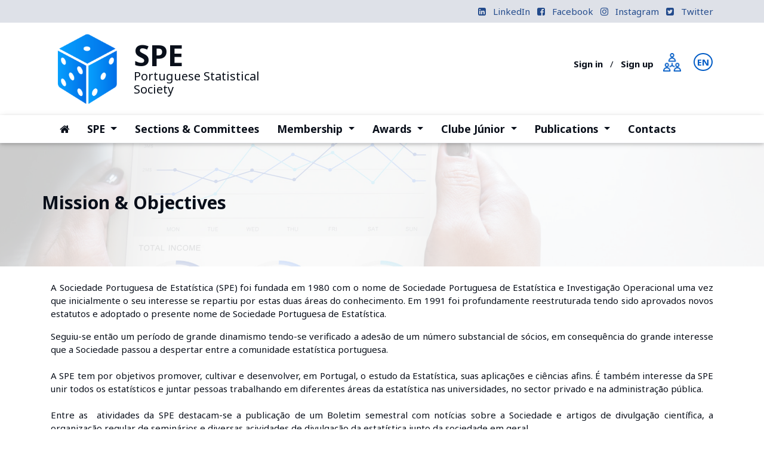

--- FILE ---
content_type: text/html; charset=UTF-8
request_url: https://www.spestatistica.pt/en/spe/mission-objectives
body_size: 4447
content:
<!DOCTYPE html>
<html lang="pt">
<head>  
    <meta charset="utf-8">
    <meta name="viewport" content="width=device-width, initial-scale=1, shrink-to-fit=no">
    <meta http-equiv="x-ua-compatible" content="ie=edge">
    <meta name="msapplication-TileColor" content="#ffffff">
    <meta name="msapplication-TileImage" content="https://www.spestatistica.pt/themes/spestatistica-bootstrap4/assets/images/favicon/ms-icon-144x144.png">
    <meta name="theme-color" content="#ffffff">
    <title>Mission &amp; Objectives</title>

    <link rel="apple-touch-icon" sizes="57x57" href="https://www.spestatistica.pt/themes/spestatistica-bootstrap4/assets/images/favicon/apple-icon-57x57.png">
    <link rel="apple-touch-icon" sizes="60x60" href="https://www.spestatistica.pt/themes/spestatistica-bootstrap4/assets/images/favicon/apple-icon-60x60.png">
    <link rel="apple-touch-icon" sizes="72x72" href="https://www.spestatistica.pt/themes/spestatistica-bootstrap4/assets/images/favicon/apple-icon-72x72.png">
    <link rel="apple-touch-icon" sizes="76x76" href="https://www.spestatistica.pt/themes/spestatistica-bootstrap4/assets/images/favicon/apple-icon-76x76.png">
    <link rel="apple-touch-icon" sizes="114x114" href="https://www.spestatistica.pt/themes/spestatistica-bootstrap4/assets/images/favicon/apple-icon-114x114.png">
    <link rel="apple-touch-icon" sizes="120x120" href="https://www.spestatistica.pt/themes/spestatistica-bootstrap4/assets/images/favicon/apple-icon-120x120.png">
    <link rel="apple-touch-icon" sizes="144x144" href="https://www.spestatistica.pt/themes/spestatistica-bootstrap4/assets/images/favicon/apple-icon-144x144.png">
    <link rel="apple-touch-icon" sizes="152x152" href="https://www.spestatistica.pt/themes/spestatistica-bootstrap4/assets/images/favicon/apple-icon-152x152.png">
    <link rel="apple-touch-icon" sizes="180x180" href="https://www.spestatistica.pt/themes/spestatistica-bootstrap4/assets/images/favicon/apple-icon-180x180.png">
    <link rel="icon" type="image/png" sizes="192x192"  href="https://www.spestatistica.pt/themes/spestatistica-bootstrap4/assets/images/favicon/android-icon-192x192.png">
    <link rel="icon" type="image/png" sizes="32x32" href="https://www.spestatistica.pt/themes/spestatistica-bootstrap4/assets/images/favicon/favicon-32x32.png">
    <link rel="icon" type="image/png" sizes="96x96" href="https://www.spestatistica.pt/themes/spestatistica-bootstrap4/assets/images/favicon/favicon-96x96.png">
    <link rel="icon" type="image/png" sizes="16x16" href="https://www.spestatistica.pt/themes/spestatistica-bootstrap4/assets/images/favicon/favicon-16x16.png">
    <link rel="manifest" href="https://www.spestatistica.pt/themes/spestatistica-bootstrap4/assets/images/favicon/manifest.json">
    <link href="https://www.spestatistica.pt/themes/spestatistica-bootstrap4/assets/css/style.css" rel="stylesheet">
    </head>
<body><body>
<div class="top-bar">
    <div class="container">
        <div class="row no-gutters">
            <div class="col-12 d-flex justify-content-between py-2">
                <div>
                    &nbsp;
                </div>
                <div class="float-right ">
                                        <a href="https://www.linkedin.com/in/spestatistica" target="_blank" class="pl-2"><span class="mr-2  fa fa-linkedin-square"></span> <span class="d-none d-md-inline-block">LinkedIn</span></a>
                                                            <a href="https://www.facebook.com/profile.php?id=61559432430577" target="_blank" class="pl-2"><span class="mr-2  fa fa-facebook-square"></span> <span class="d-none d-md-inline-block">Facebook</span></a>
                                                            <a href="https://instagram.com/spestatistica" target="_blank" class="pl-2"><span class="mr-2  fa fa-instagram"></span> <span class="d-none d-md-inline-block">Instagram</span></a>
                                                            <a href="https://twitter.com/spestatistica" target="_blank" class="pl-2"><span class="mr-2  fa fa-twitter-square"></span> <span class="d-none d-md-inline-block">Twitter</span></a>
                                    </div>
            </div>
        </div>
    </div>
</div>



<!-- Top Header Area -->
<div class="header bg-white" id="header-top">
	<div class="container">
		<div class="row no-gutters">
			<div class="col-12 col-md-6">
				<div class="row no-gutters">
					<div class="col-2 col-md-4 col-lg-3 text-center pr-0">
						<a class="" href="https://www.spestatistica.pt">
							<img src="https://www.spestatistica.pt/themes/spestatistica-bootstrap4/assets/images/spe-logo.png" class="img-fluid pl-md-0 pr-md-3 py-md-3" alt="SPE - Portuguese Statistical Society">
						</a>
					</div>
					<div class="col-10 col-md-8 col-lg-9 my-auto px-0">
						<a class="nav-brand" href="https://www.spestatistica.pt">
							<div class="flex-column align-items-start d-none d-md-flex">
								<span class="spe-big"><strong>SPE</strong></span>
								<span>Portuguese Statistical</span>
								<span>Society</span>
							</div>
							<div class="lex-column align-items-center align-content-center d-flex d-md-none">
								<span class="spe-big pr-1"><strong>SPE</strong></span>
								<span>Portuguese Statistical Society</span>
							</div>
						</a>

					</div>
				</div>
			</div>
			<div class="col-md-6 text-right d-none d-md-block my-auto">
				<div class="row no-gutters d-flex justify-content-end">
					<div class="col-8 my-auto">
												<div class="area-socio my-auto">
							<ul>
								<li class="d-md-block d-lg-inline"><a class="mr-2" href="https://www.spestatistica.pt/socios/conta">Sign in</a></li>
								<li class="d-md-block d-lg-inline">/</li>
								<li class="d-md-block d-lg-inline"><a class="mx-2" href="https://www.spestatistica.pt/socios/admissao-formulario"><span>Sign up</span></a></li>
							</ul>
						</div>
											</div>
					<div class="col-2 col-lg-1">
						<a class="mr-0" href="https://www.spestatistica.pt/socios/info"  title="Members Area" alt="Member Area"><img src="https://www.spestatistica.pt/themes/spestatistica-bootstrap4/assets/images/png/009-teamwork-blue.png" class="img-fluid p-2" ></a>&nbsp;&nbsp;
					</div>
					<div class="col-2 col-lg-1 mt-2">
						<div class="lang">
        <a class="mr-1 lang__item "
       href="https://www.spestatistica.pt/pt/spe/missao-e-objetivos" data-request="onSwitchLocale"
       data-request-data="locale: 'pt'">PT</a>
        <a class="mr-1 lang__item  lang__item--active "
       href="https://www.spestatistica.pt/en/spe/mission-objectives" data-request="onSwitchLocale"
       data-request-data="locale: 'en'">EN</a>
    </div>

					</div>
				</div>
			</div>
		</div>
		<!--/row-->
	</div>
	<!--container-->
</div>
<nav class="navbar navbar-expand-md sticky-top navbar-light bg-white">
	<div class="container">
		<a class="navbar-brand" href="https://www.spestatistica.pt" style="display: none;">
			<img src="https://www.spestatistica.pt/themes/spestatistica-bootstrap4/assets/images/spe-logo.png" width="30" height="30" class="d-inline-block align-top" alt="SPE - Portuguese Statistical Society">
		</a>
		<button class="navbar-toggler navbar-toggler-right ml-auto" type="button" data-toggle="collapse" data-target="#navbar-main" aria-controls="navbar-main" aria-expanded="false" aria-label="Toggle navigation">
			<span class="navbar-toggler-icon"></span>
		</button>
		<div class="collapse navbar-collapse" id="navbar-main">

									<!-- Links -->
			<ul class="navbar-nav">
												<li class="nav-item">
					<a class="nav-link "
					   href="/">
						<i class="fa fa-home" aria-hidden="true"></i> <span class="sr-only">(current)</span> 					</a>
				</li>
												
				<li class="nav-item dropdown">
					<a class="nav-link dropdown-toggle"
					   id="dropdownMenuSPE" data-toggle="dropdown" aria-haspopup="true" aria-expanded="false"
					   href="#">
						SPE 						<span class="sr-only">(current)</span>					</a>
					<div class="dropdown-menu" aria-labelledby="dropdownMenuSPE">
												<a class="dropdown-item" href="https://www.spestatistica.pt/en/spe/mission-objectives">Mission & Objectives</a>
												<a class="dropdown-item" href="https://www.spestatistica.pt/en/spe/orgaos-sociais">Governing Bodies</a>
												<a class="dropdown-item" href="https://www.spestatistica.pt/en/spe/representantes">Representatives</a>
												<a class="dropdown-item" href="https://www.spestatistica.pt/en/spe/estatutos-e-regulamentos">Estatutos e regulamentos</a>
												<a class="dropdown-item" href="https://www.spestatistica.pt/en/spe/protocolos">Protocolos</a>
												<a class="dropdown-item" href="https://www.spestatistica.pt/en/spe/history">History of SPE</a>
												<a class="dropdown-item" href="https://www.spestatistica.pt/en/spe/contacts">Contacts</a>
											</div>
				</li>

																<li class="nav-item">
					<a class="nav-link "
					   href="https://www.spestatistica.pt/en/sections-committees">
						Sections & Committees					</a>
				</li>
												
				<li class="nav-item dropdown">
					<a class="nav-link dropdown-toggle"
					   id="dropdownMenuMembership" data-toggle="dropdown" aria-haspopup="true" aria-expanded="false"
					   href="#">
						Membership 						<span class="sr-only">(current)</span>					</a>
					<div class="dropdown-menu" aria-labelledby="dropdownMenuMembership">
												<a class="dropdown-item" href="https://www.spestatistica.pt/en/socios/info">Members</a>
												<a class="dropdown-item" href="https://www.spestatistica.pt/en/socios/institutional-partners">Institutional Partners</a>
												<a class="dropdown-item" href="https://www.spestatistica.pt/en/socios/honorary-members">Honorary members</a>
												<a class="dropdown-item" href="https://www.spestatistica.pt/en/socios/admissao">Admissão de sócios</a>
												<a class="dropdown-item" href="https://www.spestatistica.pt/en/socios/quotas-da-spe">Quotas da SPE</a>
											</div>
				</li>

												
				<li class="nav-item dropdown">
					<a class="nav-link dropdown-toggle"
					   id="dropdownMenuAwards" data-toggle="dropdown" aria-haspopup="true" aria-expanded="false"
					   href="#">
						Awards 						<span class="sr-only">(current)</span>					</a>
					<div class="dropdown-menu" aria-labelledby="dropdownMenuAwards">
												<a class="dropdown-item" href="https://www.spestatistica.pt/en/premios/premio-carreira">SPE Career Award</a>
												<a class="dropdown-item" href="https://www.spestatistica.pt/en/awards/junior">Junior Statistical Award</a>
												<a class="dropdown-item" href="https://www.spestatistica.pt/en/premios/premio-spe">SPE Award</a>
												<a class="dropdown-item" href="https://www.spestatistica.pt/en/premio-jornalismo-de-dados-spe">Prémio Jornalismo de Dados SPE</a>
											</div>
				</li>

												
				<li class="nav-item dropdown">
					<a class="nav-link dropdown-toggle"
					   id="dropdownMenuClube-Júnior" data-toggle="dropdown" aria-haspopup="true" aria-expanded="false"
					   href="#">
						Clube Júnior 						<span class="sr-only">(current)</span>					</a>
					<div class="dropdown-menu" aria-labelledby="dropdownMenuClube-Júnior">
												<a class="dropdown-item" href="https://www.spestatistica.pt/en/clube-junior/exploristica">Explorística</a>
												<a class="dropdown-item" href="https://www.spestatistica.pt/en/clube-junior/aevae">AEVAE</a>
												<a class="dropdown-item" href="https://www.spestatistica.pt/en/clube-junior/radical">Radical Estatística</a>
											</div>
				</li>

												
				<li class="nav-item dropdown">
					<a class="nav-link dropdown-toggle"
					   id="dropdownMenuPublications" data-toggle="dropdown" aria-haspopup="true" aria-expanded="false"
					   href="#">
						Publications 						<span class="sr-only">(current)</span>					</a>
					<div class="dropdown-menu" aria-labelledby="dropdownMenuPublications">
												<a class="dropdown-item" href="/publications/category/spe-newsletter">SPE Newsletter</a>
												<a class="dropdown-item" href="/publications/category/conference-proceedings">Conference Proceedings</a>
												<a class="dropdown-item" href="/publications/category/minicurso">Short Course</a>
												<a class="dropdown-item" href="/publicacoes/categoria/edicoes-patrimoniais">Edições Patrimoniais</a>
												<a class="dropdown-item" href="/publications/category/other-publications">Other Publications</a>
											</div>
				</li>

																<li class="nav-item">
					<a class="nav-link "
					   href="https://www.spestatistica.pt/en/spe/contacts">
						Contacts					</a>
				</li>
											</ul>
						<div class="pl-2 pb-2 d-block d-md-none">
				<div class="lang">
        <a class="mr-1 lang__item "
       href="https://www.spestatistica.pt/pt/spe/missao-e-objetivos" data-request="onSwitchLocale"
       data-request-data="locale: 'pt'">PT</a>
        <a class="mr-1 lang__item  lang__item--active "
       href="https://www.spestatistica.pt/en/spe/mission-objectives" data-request="onSwitchLocale"
       data-request-data="locale: 'en'">EN</a>
    </div>

			</div>
		</div>
	</div>
</nav>

<section id="simplepage">
    <div>
        <div class="background-holder background-fixed" style="background-image:url('https://www.spestatistica.pt/storage/app/media/Imagem%20de%20Cabe%C3%A7alho/charts.png');
    background-position: top center; background-size: cover;">
        </div>
        <div class="page-spe-header container">
            <div class="row pt-6  wow fadeInRight">
                <div class="col-md-8 px-md-0 color-white" data-zanim-timeline="{}">
                    <div class="overflow-hidden ">
                                                    <h3 class="">Mission &amp; Objectives</h3>
                                                <h6 class="">
                                                                                                                </h6>
                    </div>
                </div>
            </div>
        </div>
    </div>
</section>
<section id="page" class="container py-4" style="min-height: 50vh;">
      <p>A Sociedade Portuguesa de Estatística (SPE) foi fundada em 1980 com o nome de Sociedade Portuguesa de Estatística e Investigação Operacional uma vez que inicialmente o seu interesse se repartiu por estas duas áreas do conhecimento. Em 1991 foi profundamente reestruturada tendo sido aprovados novos estatutos e adoptado o presente nome de Sociedade Portuguesa de Estatística.</p>

<p>Seguiu-se então um período de grande dinamismo tendo-se verificado a adesão de um número substancial de sócios, em consequência do grande interesse que a Sociedade passou a despertar entre a comunidade estatística portuguesa.
	<br>
	<br>A SPE tem por objetivos promover, cultivar e desenvolver, em Portugal, o estudo da Estatística, suas aplicações e ciências afins. É também interesse da SPE unir todos os estatísticos e juntar pessoas trabalhando em diferentes áreas da estatística nas universidades, no sector privado e na administração pública.
	<br>
	<br>Entre as  atividades da SPE destacam-se a publicação de um Boletim semestral com notícias sobre a Sociedade e artigos de divulgação científica, a organização regular de seminários e diversas acividades de divulgação da estatística junto da sociedade em geral,</p>

<p>Os estatutos da SPE podem ser consultados no <a href="http://www.spestatistica.pt/images/docs/estatutos_spe.pdf">documento anexo</a>.</p>  </section>

<section class="page-footer font-small border-top" style="">
    <div class="container text-center ">
        <div class="row">
            <div class="col-md-10 my-2 mx-auto">
                <h3 class="font-weight-bold">Follow us on our social network
                                        <a href="https://www.facebook.com/profile.php?id=61559432430577" target="_blank" class="fa fa-facebook-f"></a>
                                                            <a href="https://twitter.com/spestatistica" target="_blank" class="fa fa-twitter-square"></a>
                                                            <a href="https://instagram.com/spestatistica" target="_blank" class="fa fa-instagram"></a>
                                                            <a href="https://www.linkedin.com/in/spestatistica" target="_blank" class="fa fa-linkedin"></a>
                                    </h3>
            </div>
        </div>
    </div>
</section><footer class="page-footer font-small mdb-color lighten-3">
    <div class="main-footer-area bg-img bg-overlay pt-5"
         style="background-image: url('https://www.spestatistica.pt/themes/spestatistica-bootstrap4/assets/images/dies.png');">
        <!-- Footer Links -->
        <div class="container text-center ">
            <div class="row">

                <div class="col-md-4 my-md-4 my-0 mt-4 mb-1">
                    <div class="row no-gutters">
                        <div class="col-4">
                            <a class="" href="https://www.spestatistica.pt">
                                <img src="https://www.spestatistica.pt/themes/spestatistica-bootstrap4/assets/images/spe-logo.png" class="img-fluid p-1	" alt="SPE Sociedade Portuguesa de Estatística">
                            </a>
                        </div>
                        <div class="col-8 my-auto px-0 brand">
                            <a href="https://www.spestatistica.pt">
                                <div class="d-flex flex-column align-items-start">
                                    <span class="spe-big"><strong>SPE</strong></span>
                                    <span>Portuguese Statistical</span>
                                    <span>Society</span>
                                </div>
                            </a>
                        </div>
                    </div>
                    <div class="text-justify pt-3">
                        <p>The Portuguese Statistics Society (SPE) aims to promote, cultivate and develop, in Portugal, the study of Statistics, its applications and related sciences.</p>                    </div>
                </div>

                <div class="col-md-4 my-md-4 my-0 mt-4 mb-1">
                    <hr align="center" class="clearfix w-100 d-md-none">
                    <h5 class="font-weight-bold  mb-4">Informations</h5>

                    <ul class="useful-links list-unstyled">
                                                <li class="active"><a href="https://www.spestatistica.pt/en/spe/mission-objectives">
                            <i class="icon-caret-right"></i> About SPE</a></li>
                                                <li class=""><a href="/politica-de-privacidade">
                            <i class="icon-caret-right"></i> Politica de Privacidade</a></li>
                                                <li class=""><a href="/ficha-tecnica">
                            <i class="icon-caret-right"></i> Ficha Técnica</a></li>
                                                <li class=""><a href="/spe-escritorio">
                            <i class="icon-caret-right"></i> Área Reservada</a></li>
                                                <li class=""><a href="https://www.spestatistica.pt/en/spe/contacts">
                            <i class="icon-caret-right"></i> Contactos</a></li>
                                            </ul>
                </div>

                <div class="col-md-4 my-md-4 my-0 mt-4 mb-1">
                    <hr class="clearfix w-100 d-md-none">
                    <h5 class="font-weight-bold  mb-4">Contactos</h5>
                     <p>Bloco C6, Piso 4, sala 6.4.09, Campo Grande</p>                      <p>1749-016 &nbsp;Lisboa </p>                      <p>Portugal</p>                     <br>
                                                             <p><b><i class="fa fa-envelope-open-o" aria-hidden="true"></i></b> spe@spestatistica.pt</p>                                     </div>

            </div>
        </div>
    </div>

    <!-- Copyright -->
    <div class="footer-copyright text-center py-3">
        <span>SPE &copy;2026 All rights reserved</span>
    </div>
    <!-- Copyright -->
</footer>
<!-- Footer -->
<script src="https://www.spestatistica.pt/combine/7964f1cf3149c0866b7e3964077965fc-1667857970"></script>

<script>
    $('.lang').mouseenter(function(){
        $(this).addClass('lang--open');
    })

    $('.lang').mouseleave(function(){
        $(this).removeClass('lang--open');
    })

</script>
<script>
    $('.lang').mouseenter(function(){
        $(this).addClass('lang--open');
    })

    $('.lang').mouseleave(function(){
        $(this).removeClass('lang--open');
    })

</script></body>
</html>

--- FILE ---
content_type: text/css
request_url: https://www.spestatistica.pt/themes/spestatistica-bootstrap4/assets/css/style.css
body_size: 8457
content:
/* [Master Stylesheet v1.0] */
/* :: :: 1.0 Import Fonts */
@import url('https://fonts.googleapis.com/css?family=Noto+Sans:400,400i,700,700i');
/* :: 2.0 Import All CSS */
@import url(bootstrap.min.css);
@import url(owl.carousel.min.css);
@import url(animate.css);
@import url(magnific-popup.css);
@import url(font-awesome.min.css);
@import url(custom-icon.css);
@import url(mstepper.min.css);

:root {
    --spe: #dee1e8;
    --lavender: #0165e7;
    --light-blue: #0389f3;
    --dark-blue:#234B8C;
    --almost_black: #090f1a;
}

body {
    font-family: 'Noto Sans', sans-serif;
    font-size: 15px;
    color: var(--almost_black);
    height:1200px;
}

h1,
h2,
h3,
h4,
h5,
h6 {
    line-height: 1.3;
    font-weight: 600;
}


a,
a:hover,
a:focus {
    -webkit-transition-duration: 500ms;
    transition-duration: 500ms;
    text-decoration: none;
    outline: 0 solid transparent;
    color: var(--light-blue );
    font-weight: 400;
}

#page ul,
ol {
    margin-top: 0;
    margin-bottom: 1rem;
    margin-left: 1rem;
}
#page ul li,
#page ol li {
    list-style: inherit;
}
#page {
    text-align: justify;
}

/* Spacing */
.mt-15 {
    margin-top: 15px !important; }

.mt-30 {
    margin-top: 30px !important; }

.mt-50 {
    margin-top: 50px !important; }

.mt-70 {
    margin-top: 70px !important; }

.mt-100 {
    margin-top: 100px !important; }

.mb-15 {
    margin-bottom: 15px !important; }

.mb-30 {
    margin-bottom: 30px !important; }

.mb-50 {
    margin-bottom: 50px !important; }

.mb-70 {
    margin-bottom: 70px !important; }

.mb-100 {
    margin-bottom: 100px !important; }

.ml-15 {
    margin-left: 15px !important; }

.ml-30 {
    margin-left: 30px !important; }

.ml-50 {
    margin-left: 50px !important; }

.mr-15 {
    margin-right: 15px !important; }

.mr-30 {
    margin-right: 30px !important; }

.mr-50 {
    margin-right: 50px !important; }

/* Height */
.height-400 {
    height: 400px !important; }

.height-500 {
    height: 500px !important; }

.height-600 {
    height: 600px !important; }

.height-700 {
    height: 700px !important; }

.height-800 {
    height: 800px !important; }

/* Section Padding */
.section-padding-100 {
    padding-top: 100px;
    padding-bottom: 100px; }

.section-padding-100-0 {
    padding-top: 100px;
    padding-bottom: 0; }

.section-padding-0-100 {
    padding-top: 0;
    padding-bottom: 100px; }

.section-padding-100-70 {
    padding-top: 100px;
    padding-bottom: 70px; }

/* Preloader */

@-webkit-keyframes spin {
    100% {
        -webkit-transform: rotate(360deg);
        transform: rotate(360deg); } }
@keyframes spin {
    100% {
        -webkit-transform: rotate(360deg);
        transform: rotate(360deg); } }

#spe-preload{
    display: -webkit-box;
    display: flex;
    -webkit-box-orient: vertical;
    -webkit-box-direction: normal;
    flex-flow: column wrap;
    -webkit-box-pack: center;
    justify-content: center;
    -webkit-box-align: center;
    align-items: center;
    width: 100%;
    min-height: 100vh;
    background: -moz-linear-gradient(34deg, rgba(5,157,252,1) 0%, rgba(3,111,227,1) 100%); /* ff3.6+ */
    background: -webkit-gradient(linear, left bottom, right top, color-stop(0%, rgba(5,157,252,1)), color-stop(100%, rgba(3,111,227,1))); /* safari4+,chrome */
    background: -webkit-linear-gradient(34deg, rgba(5,157,252,1) 0%, rgba(3,111,227,1) 100%); /* safari5.1+,chrome10+ */
    background: -o-linear-gradient(34deg, rgba(5,157,252,1) 0%, rgba(3,111,227,1) 100%); /* opera 11.10+ */
    background: -ms-linear-gradient(34deg, rgba(5,157,252,1) 0%, rgba(3,111,227,1) 100%); /* ie10+ */
    background: linear-gradient(56deg, rgba(5,157,252,1) 0%, rgba(3,111,227,1) 100%); /* w3c */

}
@-webkit-keyframes rotate {
    100% {
        -webkit-transform: rotate3d(0, 0, 1, 360deg);
        transform: rotate3d(0, 0, 1, 360deg);
    }
}

@keyframes rotate {
    100% {
        -webkit-transform: rotate3d(0, 0, 1, 360deg);
        transform: rotate3d(0, 0, 1, 360deg);
    }
}
svg {
    -webkit-transform: rotate3d(0, 0, 1, -90deg);
    transform: rotate3d(0, 0, 1, -90deg);
}
svg circle {
    fill: none;
    stroke: #fff;
    stroke-width: 1px;
    will-change: transform;
    -webkit-transform-origin: center center;
    transform-origin: center center;
    -webkit-animation-name: rotate;
    animation-name: rotate;
    -webkit-animation-timing-function: linear;
    animation-timing-function: linear;
    -webkit-animation-iteration-count: infinite;
    animation-iteration-count: infinite;
}
svg .inner {
    stroke: #fff;
    stroke-dasharray: 200.96;
    stroke-dashoffset: 160.96;
    -webkit-animation-delay: 200ms;
    animation-delay: 200ms;
    -webkit-animation-duration: 1s;
    animation-duration: 1s;
}
svg .middle {
    stroke: #fff;
    stroke-dasharray: 238.64;
    stroke-dashoffset: 178.64;
    -webkit-animation-delay: 100ms;
    animation-delay: 100ms;
    -webkit-animation-duration: 1.5s;
    animation-duration: 1.5s;
}
svg .outer {
    stroke: #fff;
    stroke-dasharray: 276.32;
    stroke-dashoffset: 176.32;
    -webkit-animation-delay: 300ms;
    animation-delay: 300ms;
    -webkit-animation-duration: 2s;
    animation-duration: 2s;
}

.spe-preloader:nth-of-type(4n+1){
    background: -moz-linear-gradient(34deg, rgba(5,157,252,1) 0%, rgba(3,111,227,1) 100%); /* ff3.6+ */
    background: -webkit-gradient(linear, left bottom, right top, color-stop(0%, rgba(5,157,252,1)), color-stop(100%, rgba(3,111,227,1))); /* safari4+,chrome */
    background: -webkit-linear-gradient(34deg, rgba(5,157,252,1) 0%, rgba(3,111,227,1) 100%); /* safari5.1+,chrome10+ */
    background: -o-linear-gradient(34deg, rgba(5,157,252,1) 0%, rgba(3,111,227,1) 100%); /* opera 11.10+ */
    background: -ms-linear-gradient(34deg, rgba(5,157,252,1) 0%, rgba(3,111,227,1) 100%); /* ie10+ */
    background: linear-gradient(56deg, rgba(5,157,252,1) 0%, rgba(3,111,227,1) 100%); /* w3c */
}

/* Miscellaneous */
.bg-img {
    background-position: center center;
    background-size: cover;
    background-repeat: no-repeat; }

.bg-white {
    background-color: #ffffff !important; }

.bg-dark {
    background-color: #000000 !important; }

.bg-transparent {
    background-color: transparent !important; }

.font-bold {
    font-weight: 700; }

.font-light {
    font-weight: 300; }

.header-overlay {
    position: relative;
    z-index: 2;
    background-position: center center;
    background-size: cover; }
.header-overlay::after {
    background: -moz-linear-gradient(334deg, rgba(182,179,217,0.5) 0%, rgba(182,179,217,0.58) 10%, rgba(70,69,85,0.82) 62%, rgba(70,69,85,1) 100%); /* ff3.6+ */
    background: -webkit-gradient(linear, left top, right bottom, color-stop(0%, rgba(182,179,217,0.5)), color-stop(10%, rgba(182,179,217,0.58)), color-stop(62%, rgba(70,69,85,0.82)), color-stop(100%, rgba(70,69,85,1))); /* safari4+,chrome */
    background: -webkit-linear-gradient(334deg, rgba(182,179,217,0.5) 0%, rgba(182,179,217,0.58) 10%, rgba(70,69,85,0.82) 62%, rgba(70,69,85,1) 100%); /* safari5.1+,chrome10+ */
    background: -o-linear-gradient(334deg, rgba(182,179,217,0.5) 0%, rgba(182,179,217,0.58) 10%, rgba(70,69,85,0.82) 62%, rgba(70,69,85,1) 100%); /* opera 11.10+ */
    background: -ms-linear-gradient(334deg, rgba(182,179,217,0.5) 0%, rgba(182,179,217,0.58) 10%, rgba(70,69,85,0.82) 62%, rgba(70,69,85,1) 100%); /* ie10+ */
    background: linear-gradient(116deg, rgba(182,179,217,0.5) 0%, rgba(182,179,217,0.58) 10%, rgba(70,69,85,0.82) 62%, rgba(70,69,85,1) 100%); /* w3c */
    filter: progid:DXImageTransform.Microsoft.gradient( startColorstr='#b6b3d9', endColorstr='#464555',GradientType=1 ); /* ie6-9 */

    position: absolute;
    z-index: -1;
    top: 0;
    left: 0;
    width: 100%;
    height: 100%;
    content: ""; }

.bg-overlay {
    position: relative;
    z-index: 2;
    background-position: center center;
    background-size: cover; }
.bg-overlay::after {
    background-color: rgba(10, 12, 18, 0.9);
    position: absolute;
    z-index: -1;
    top: 0;
    left: 0;
    width: 100%;
    height: 100%;
    content: ""; }

.mfp-image-holder .mfp-close,
.mfp-iframe-holder .mfp-close {
    color: #ffffff;
    right: 0;
    padding-right: 0;
    width: 30px;
    height: 30px;
    background-color: #ffaf02;
    line-height: 30px;
    text-align: center;
    position: absolute;
    top: 0;
    right: -30px; }
@media only screen and (min-width: 768px) and (max-width: 991px) {
    .mfp-image-holder .mfp-close,
    .mfp-iframe-holder .mfp-close {
        right: 0; } }
@media only screen and (max-width: 767px) {
    .mfp-image-holder .mfp-close,
    .mfp-iframe-holder .mfp-close {
        right: 0; } }

input:focus,
textarea:focus {
    outline: none;
    box-shadow: none;
    border-color: transparent; }

/* Navbar */

.navbar{
    padding: 0;
    border-bottom: 1px solid rgba(242, 244, 248, .7);
    box-shadow: 0 2px 5px 0 rgba(0,0,0,.16), 0 2px 10px 0 rgba(0,0,0,.12);
}

.top-bar{
    background: rgb(222,225,232);


}
.top-bar a{
    color: var(--dark-blue);
}

.top-bar a:hover{
    color: var(--lavender);
}

#header-top .nav-brand .spe-big{
    font-size: 3rem;
    line-height: 3rem;
    font-weight: 500;
}
#header-top .nav-brand, #header-top .nav-brand:focus, #header-top .nav-brand:hover {
    font-size:20px;
    line-height: 22px;
    font-weight:500;
    color: var(--almost_black);

}

@media (max-width: 767px) {
    #header-top .spe-big{
        font-size: 3rem;
        line-height: 2.4rem;
    }
    #header-top .nav-brand, #header-top .nav-brand:focus, #header-top .nav-brand:hover {
        font-size: 16px;
        line-height: 20px;
    }
}

@media (max-width: 576px) {
    #header-top .spe-big{
        font-size: 3rem;
        line-height: 2.4rem;
    }
    #header-top .nav-brand, #header-top .nav-brand:focus, #header-top .nav-brand:hover {
        font-size: 15px;
        line-height: 14px;
    }
}

#navbar-main ul li a {
    padding: 10px 15px;
    font-size: 1.1rem;
    font-weight: 600;
    color: var(--almost_black);
}

@media (max-width: 992px) {
    #navbar-main ul li a {
        padding: 10px;
        font-size: 1rem;
    }
}

#navbar-main a.dropdown-item {
    border-bottom: 1px solid rgba(242, 244, 248, .7);
    font-size: 1rem;
    font-weight: 400;
    padding: 5px 20px;
}


#pubs .single-blog-post{
    background: white;
}
.breadcrumb a{
    color: var(--almost_black);
}
.breadcrumb a:hover, .breadcrumb a:focus{
    color: var(--light-blue);
}
/* Start Features Area css
============================================================================================ */
#home-quick-links {
    margin-top: -55em;
}
@media (max-width: 991px) {
    #home-quick-links {
        margin-top: 60px;
    }
}

#home-quick-links .single-feature-area.active, #home-quick-links .single-feature-area:hover, #home-quick-links .single-feature-area:focus {
    background-color: var(--spe);
}

#home-quick-links img{
    width: 50%;
    height: auto;
}

@media only screen and (max-width: 576px) {
    #home-quick-links img{
        width: 50%;
    }
    #home-quick-links h4{
        font-size: 20px;
    }
    #home-quick-links .single-feature-area{
        min-height: 140px;
    }
}
@media only screen and (min-width: 576px) and (max-width: 768px) {
    #home-quick-links img{
        width: 80%;

    }
    #home-quick-links h4{
        font-size: 22px;
    }
}
@media only screen and (min-width: 768px) and (max-width: 992px) {
    #home-quick-links .single-feature-area{
        min-height: 163px;
    }
    #home-quick-links h4{
        font-size: 16px;
    }
    #home-quick-links img{
        width: 80%;

    }
}

.single-feature-area{
    border: 1px solid var(--spe);
}
.single-feature-area .desc{
    min-width: 70%;
}

.single_feature {
    position: relative;
    z-index: 1;
    color: #ffffff;
    padding: 40px; }
@media (max-width: 480px) {
    .single_feature {
        padding: 40px 20px; } }
.single_feature:nth-child(1) {
    margin-bottom: 30px; }
.single_feature:nth-child(2) {
    margin-bottom: 30px; }

.single_feature h4 {
    font-size: 18px;
    margin-bottom: 15px;
    color: #ffffff; }
.single_feature p {
    margin: 0; }

/* End Features Area css
============================================================================================ */


/* ScrollUp */
#scrollUp {
    background-color: var(--spe);
    border-radius: 0;
    bottom: 60px;
    box-shadow: 0 2px 6px 0 rgba(0, 0, 0, 0.3);
    color: #ffffff;
    font-size: 24px;
    height: 40px;
    line-height: 38px;
    right: 60px;
    text-align: center;
    width: 40px;
    -webkit-transition-duration: 500ms;
    transition-duration: 500ms; }
#scrollUp:hover {
    background-color: var(--dark-blue); }
@media only screen and (max-width: 767px) {
    #scrollUp {
        bottom: 30px;
        right: 30px; } }

/* Button */


.spe-btn {
    color: var(--dark-blue);
    font-size: 13px;
    border: var(--dark-blue) 1px solid;
    border-radius: 40px;
    background: transparent;
    transition: all 0.3s ease 0s;
}
.spe-btn.active, .spe-btn:hover, .spe-btn:focus {
    color: var(--spe);
    background-color: var(--dark-blue);
}
.spe-btn.btn-2 {
    background-color: var(--white);
    color: var(--light-blue);
}
.spe-btn.btn-2:active, .spe-btn.btn-2:hover, .spe-btn.btn-2:focus {
    color:  var(--white);
    background-color: var(--light-blue);
}
.spe-btn.spe-reverse {
    background-color:var(--dark-blue);
    color: var(--spe);
}
.spe-btn.spe-reverse:active, .spe-btn.spe-reverse:hover, .spe-btn.spe-reverse:focus {
    color: var(--dark-blue);
    background-color: var(--spe);
}

.spe-btn.spe-reverse-white {
    background-color:#ffffff;
    color: var(--dark-blue);
}
.spe-btn.spe-reverse-white:active, .spe-btn.spe-reverse-white:hover, .spe-btn.spe-reverse-white:focus {
    color: #ffffff;
    background-color: transparent;
    border-color: #ffffff;
}


.spe-btn.spe-reverse-socio {
    background-color:transparent;
    color: var(--light-blue);
    border-color: var(--light-blue);

}
.spe-btn.spe-reverse-socio:active, .spe-btn.spe-reverse-socio:hover, .spe-btn.spe-reverse-socio:focus {
    color: var(--light-blue);
    background-color: #ffffff;
    border-color: var(--light-blue);
}
.spe-btn.spe-reverse-ligh-blue {
    background-color:var(--light-blue);
    color: var(--spe);
}
.spe-btn.spe-reverse-ligh-blue.active, .spe-btn.spe-reverse-ligh-blue:hover, .spe-btn.spe-reverse-ligh-blue:focus {
    color: var(--light-blue);
    background-color: var(--spe);
}
.spe-btn-sm{
    padding: 0px 0px;
}

.spe-btn-top {
    border: var(--spe) 1px solid;
    border-radius: 40px;
    background: transparent;
    border-color: var(--spe);
    color: var(--spe);
    transition: all 0.3s ease 0s;
}

.spe-btn-top.active, .spe-btn-top:hover, .spe-btn-top:focus {
    color: var(--light-blue)!important;
    background-color: var(--spe);
}

.spe-btn-top.btn-top1 {
    background-color:var(--light-blue);
    border-color: var(--light-blue);
    color: #ffffff !important;
}
.spe-btn-top.btn-top1:active, .spe-btn-top.btn-top1:hover, .spe-btn-top.btn-top1:focus {
    background-color: #ffffff;
    color: var(--light-blue)!important;;
}

.spe-btn-sm {
    padding: 0 15px;
}

/* :: 5.0 Header Area CSS */
#header-top p, #header-top a{

    font-weight: 600;
    color: var(--almost_black);
}

#header-top a:hover{
    color: var(--light-blue);
}

#header-top .area-socio ul {
    text-align: right;
}

ul#areas {
    column-count: 3;
    column-gap: 1rem;
    list-style: none;
}

.top-header a span {
    color: var(--light-blue);
}
.top-header a:hover, .top-header a:focus, .top-header a.active {
    color: var(--spe);
}

.header-area .classy-navbar {
    height: auto;
    padding: 0;
}

.header-area .cryptos-main-menu .classy-navbar .classynav ul li a {
    font-size: 16px;
    font-weight: 500;
    text-transform: capitalize;
    color: var(--dark-blue);
}
.header-area .cryptos-main-menu .classy-navbar .classynav ul li a:hover
, .header-area .cryptos-main-menu .classy-navbar .classynav ul li a:focus,
.header-area .cryptos-main-menu .classy-navbar .classynav ul li a.active{
    color: var(--dark-blue);
}
.header-area .cryptos-main-menu .classynav ul li .dropdown li a,
.header-area .cryptos-main-menu .classynav ul li .megamenu li a {
    font-size: 14px;
}

.megamenu-slides .owl-prev,
.megamenu-slides .owl-next {
    background: #0d104d;
    background: -webkit-linear-gradient(to right, #0d104d, #28408b);
    background: linear-gradient(to right, #0d104d, #28408b);
    width: 30px;
    height: 30px;
    line-height: 30px;
    color: #ffffff;
    top: 50%;
    margin-top: -15px;
    left: 5%;
    position: absolute;
    z-index: 10;
    text-align: center;
    font-size: 18px;
    -webkit-transition-duration: 500ms;
    transition-duration: 500ms; }
.megamenu-slides .owl-next {
    left: auto;
    right: 5%;
}

.cryptos-about-area {
    background-color: var(--lavender);
}

/* :: 6.0 Welcome Area CSS */
.hero-slides {
    position: relative;
    z-index: 1; }
.hero-slides .single-hero-slide {
    width: 100%;
    height: 850px;
    position: relative;
    z-index: 1;
    background: #0d104d;
    background: -webkit-linear-gradient(to right, #0d104d, #28408b);
    background: linear-gradient(to right, #0d104d, #28408b); }
@media only screen and (min-width: 992px) and (max-width: 1199px) {
    .hero-slides .single-hero-slide {
        height: 650px; } }
@media only screen and (min-width: 768px) and (max-width: 991px) {
    .hero-slides .single-hero-slide {
        height: 600px; } }
@media only screen and (max-width: 767px) {
    .hero-slides .single-hero-slide {
        height: 800px; } }
.hero-slides .single-hero-slide h2 {
    font-size: 68px;
    color: #ffffff;
    margin-bottom: 30px;
    font-weight: 600; }
@media only screen and (min-width: 992px) and (max-width: 1199px) {
    .hero-slides .single-hero-slide h2 {
        font-size: 48px; } }
@media only screen and (min-width: 768px) and (max-width: 991px) {
    .hero-slides .single-hero-slide h2 {
        font-size: 42px; } }
@media only screen and (max-width: 767px) {
    .hero-slides .single-hero-slide h2 {
        font-size: 30px; } }
.hero-slides .single-hero-slide h2 span {
    color: #ffaf02; }
.hero-slides .single-hero-slide h6 {
    color: #ffffff;
    margin-bottom: 60px;
    line-height: 2;
    font-weight: 400; }
.hero-slides .single-hero-slide .hero-slides-thumb img {
    width: 100%; }
@media only screen and (max-width: 767px) {
    .hero-slides .single-hero-slide .hero-slides-thumb img {
        width: 60%;
        margin: 0 auto; } }
.hero-slides .owl-prev,
.hero-slides .owl-next {
    background-color: #eef3f6;
    width: 40px;
    height: 40px;
    line-height: 40px;
    color: #292929;
    top: 50%;
    margin-top: -20px;
    left: 5%;
    position: absolute;
    z-index: 10;
    text-align: center;
    font-size: 12px;
    font-weight: 400;
    opacity: 0;
    visibility: hidden;
    -webkit-transition-duration: 500ms;
    transition-duration: 500ms;
    border-bottom: 2px solid #ffaf02; }
@media only screen and (max-width: 767px) {
    .hero-slides .owl-prev,
    .hero-slides .owl-next {
        width: 40px;
        height: 40px;
        line-height: 40px;
        margin-top: -20px; } }
.hero-slides .owl-prev:hover, .hero-slides .owl-prev:focus,
.hero-slides .owl-next:hover,
.hero-slides .owl-next:focus {
    background-color: #292929;
    color: #ffaf02; }
.hero-slides .owl-next {
    left: auto;
    right: 5%; }
.hero-slides:hover .owl-prev, .hero-slides:hover .owl-next {
    opacity: 1;
    visibility: visible; }

/* :: 7.0 Feature Area CSS */


.single-feature-area {
    background-color: #ffffff;
    -webkit-transition-duration: 500ms;
    transition-duration: 500ms; }
.single-feature-area h3 {
    font-size: 30px;
    margin-bottom: 30px;
    -webkit-transition-duration: 500ms;
    transition-duration: 500ms;
}
.single-feature-area img{
    width: 80%;
    height: auto;
}
@media only screen and (min-width: 768px) and (max-width: 991px) {
    .single-feature-area h3 {
        font-size: 24px; }
}
@media only screen and (max-width: 767px) {
    .single-feature-area h3 {
        font-size: 22px; }
}
.single-feature-area p {
    display: block;
    -webkit-transition-duration: 500ms;
    transition-duration: 500ms;
}

.single-feature-area .maisinfo {
    color:var(--light-blue);
    text-transform: uppercase;
    border: none;
    border-radius: 0;
    padding: 10px 10px;
    font-size: 13px;
    font-weight: 700;
}
.single-feature-area h5{
    color: #005cc6;
}

.single-feature-area.active, .single-feature-area:hover, .single-feature-area:focus {
    background-color: var(--spe);
    box-shadow: 0 5px 70px rgba(0, 0, 0, 0.15);

}
.single-feature-area.active i,
.single-feature-area.active h3,
.single-feature-area.active p, .single-feature-area:hover i,
.single-feature-area:hover h3,
.single-feature-area:hover p, .single-feature-area:focus i,
.single-feature-area:focus h3,
.single-feature-area:focus p, .single-feature-area a:hover, .single-feature-area:hover .maisinfo
{
    color: #ffffff;
}
.single-feature-area:hover .maisinfo:hover{
    color: var(--spe);
}




/* :: 9.0 Blog Area CSS */
/* Section Heading */


/* :: 10.0 Newsletter Area CSS */
.newsletter-area {
    background-color: var(--dark-blue);
    padding: 30px 15px; }
.newsletter-area .section-heading h6, .newsletter-area .section-heading h3, .newsletter-area  {
    color: var(--spe);
}

.newsletter-area .section-heading h3 span{
    font-weight: 300;
}
.newsletter-area form {
    position: relative;
    z-index: 1;
    width: 750px;
    margin: auto; }
@media only screen and (min-width: 768px) and (max-width: 991px) {
    .newsletter-area form {
        width: 600px; } }
@media only screen and (max-width: 767px) {
    .newsletter-area form {
        width: 250px; } }
@media only screen and (min-width: 480px) and (max-width: 767px) {
    .newsletter-area form {
        width: 350px; } }
.newsletter-area form .form-control {
    position: relative;
    z-index: 1;
    height: 40px;
    width: 100%;
    background-color: #ffffff;
    border: none;
    padding: 0 40px;
    font-style: italic; }
@media only screen and (max-width: 767px) {
    .newsletter-area form .form-control {
        padding: 0 15px;
        font-size: 11px; } }
@media only screen and (min-width: 480px) and (max-width: 767px) {
    .newsletter-area form .form-control {
        padding: 0 30px;
        font-size: 12px; } }
.newsletter-area form button {
    position: absolute;
    width: 150px;
    height: 40px;
    top: 0;
    right: 0;
    z-index: 10;
    font-size: 14px;
    text-transform: uppercase;
    color: var(--spe);
    /*font-family: "Open Sans", sans-serif;*/
    line-height: 1;
    font-weight: 700;
    border: none;
    cursor: pointer;
    background-color: transparent;
    -webkit-transition-duration: 500ms;
    transition-duration: 500ms; }
.newsletter-area form button:hover {
    color: var(--almost_black); }
@media only screen and (max-width: 767px) {
    .newsletter-area form button {
        width: 100px; } }
@media only screen and (min-width: 480px) and (max-width: 767px) {
    .newsletter-area form button {
        width: 130px; } }

/* :: 11.0 Footer Area CSS */
.footer-copyright {
    background-color: var(--almost_black);
}
.footer-copyright p{
    color: var(--light-blue);
}

.page-footer .spe-big{
    font-size: 2.2rem;
}

.page-footer p{
    color:white;
}
footer, .page-footer .brand a{
    color:white;
}
.page-footer hr{
    border-color: rgba(222,225,232,0.4);

}

.main-footer-area {
    background-color: var(--almost_black);
}
.main-footer-area h5 {
    color: var(--light-blue);
}

.main-footer-area .useful-links li{
    margin-bottom: 1.1rem;
}
.main-footer-area .useful-links li a {
    color: white;
    font-weight: 500;
}
.main-footer-area .useful-links li a:hover, .main-footer-area .useful-links li a:focus {
    color: var(--spe);}





/* :: 13.0 Guideline Step CSS */
.guideline-content {
    position: relative;
    z-index: 1; }
.guideline-content .single-step {
    padding: 35px 20px 30px;
    background-color: #ffffff;
    border-bottom: 3px solid #ffaf02;
    margin-bottom: 25px;
    -webkit-transition-duration: 500ms;
    transition-duration: 500ms; }
.guideline-content .single-step:last-child {
    margin-bottom: 0; }
.guideline-content .single-step .quantity {
    -webkit-box-flex: 0;
    -ms-flex: 0 0 70px;
    flex: 0 0 70px;
    max-width: 70px;
    width: 70px;
    font-size: 36px;
    font-weight: 900;
    line-height: 1;
    color: #ffaf02;
    -webkit-transition-duration: 500ms;
    transition-duration: 500ms; }
.guideline-content .single-step .step-content h6 {
    font-size: 12px;
    text-transform: uppercase;
    font-weight: 700;
    -webkit-transition-duration: 500ms;
    transition-duration: 500ms; }
.guideline-content .single-step .step-content p {
    margin-bottom: 0;
    -webkit-transition-duration: 500ms;
    transition-duration: 500ms; }
.guideline-content .single-step:hover {
    background-color: #292929; }
.guideline-content .single-step:hover .step-content h6,
.guideline-content .single-step:hover .step-content p {
    color: #ffffff; }

@media only screen and (max-width: 767px) {
    .guideline-thumb {
        margin-top: 100px; } }

.video-area {
    position: relative;
    z-index: 1; }
.video-area .video-btn {
    position: absolute;
    z-index: 10;
    top: 50%;
    left: 50%;
    -webkit-transform: translate(-50%, -50%);
    transform: translate(-50%, -50%); }

/* :: 14.0 Contact Area CSS */
.map-area {
    position: relative;
    z-index: 2; }
.map-area #googleMap {
    width: 100%;
    height: 685px; }
@media only screen and (min-width: 768px) and (max-width: 991px) {
    .map-area #googleMap {
        height: 500px; } }
@media only screen and (max-width: 767px) {
    .map-area #googleMap {
        height: 350px; } }

.contact-information .contact-social-info a {
    display: inline-block;
    margin-right: 30px;
    color: #8e8e8e; }
.contact-information .contact-social-info a:hover {
    color: #ffaf02; }
.contact-information .single-contact-info .contact-icon i {
    display: inline-block;
    color: #ffffff;
    background-color: #ffaf02;
    width: 30px;
    height: 30px;
    text-align: center;
    line-height: 30px;
    font-size: 14px;
    border-radius: 50%; }
.contact-information .single-contact-info p {
    color: #292929; }

.contact-form-area .form-control {
    height: 52px;
    width: 100%;
    background-color: #eef3f6;
    font-size: 12px;
    font-style: italic;
    margin-bottom: 15px;
    border: none;
    border-bottom: 3px solid #eef3f6;
    border-radius: 0;
    padding: 15px 30px;
    -webkit-transition-duration: 500ms;
    transition-duration: 500ms; }
.contact-form-area .form-control:focus {
    border-bottom: 3px solid #ffaf02;
    box-shadow: none; }
.contact-form-area textarea.form-control {
    height: 200px; }

/* :: 15.0 Elements Area CSS */
.elements-title h2 {
    font-weight: 300;
    font-size: 48px;
    margin-bottom: 0; }
@media only screen and (max-width: 767px) {
    .elements-title h2 {
        font-size: 30px; } }

.single-pie-bar h6 {
    font-size: 18px;
    margin-bottom: 0; }

.single-cool-fact {
    position: relative;
    z-index: 1; }
.single-cool-fact h3 {
    font-size: 48px;
    margin-bottom: 0;
    color: #ffaf02; }
.single-cool-fact .line {
    width: 35px;
    height: 5px;
    background-color: #ffaf02;
    margin: 20px auto; }
.single-cool-fact h6 {
    font-size: 18px;
    margin-bottom: 0; }

/* Accordians */
.single-accordion.panel {
    background-color: #ffffff;
    border: 0 solid transparent;
    border-radius: 4px;
    box-shadow: 0 0 0 transparent;
    margin-bottom: 15px; }
.single-accordion:last-of-type {
    margin-bottom: 0; }
.single-accordion h6 {
    margin-bottom: 0;
    text-transform: uppercase; }
.single-accordion h6 a {
    border-radius: 0;
    background-color: #ffaf02;
    color: #292929;
    border-bottom: 3px solid #292929;
    display: block;
    margin: 0;
    padding: 20px 60px 20px 20px;
    position: relative;
    font-size: 14px;
    text-transform: capitalize;
    font-weight: 600;
    /*font-family: "Open Sans", sans-serif; */
}
.single-accordion h6 a span {
    font-size: 10px;
    position: absolute;
    right: 20px;
    text-align: center;
    top: 23px; }
.single-accordion h6 a span.accor-open {
    opacity: 0;
    -ms-filter: "progid:DXImageTransform.Microsoft.Alpha(Opacity=0)";
    filter: alpha(opacity=0); }
.single-accordion h6 a.collapsed {
    background-color: #eef3f6;
    color: #8e8e8e;
    border-bottom: 3px solid #ffaf02; }
.single-accordion h6 a.collapsed span.accor-close {
    opacity: 0;
    -ms-filter: "progid:DXImageTransform.Microsoft.Alpha(Opacity=0)";
    filter: alpha(opacity=0); }
.single-accordion h6 a.collapsed span.accor-open {
    opacity: 1;
    -ms-filter: "progid:DXImageTransform.Microsoft.Alpha(Opacity=100)";
    filter: alpha(opacity=100); }
.single-accordion .accordion-content {
    border-top: 0 solid transparent;
    box-shadow: none; }
.single-accordion .accordion-content p {
    padding: 20px 15px 5px;
    margin-bottom: 0; }

/* Tabs CSS*/
.cryptos-tabs-content {
    position: relative;
    z-index: 1; }
.cryptos-tabs-content .nav-tabs {
    border-bottom: none;
    margin-bottom: 50px; }
.cryptos-tabs-content .nav-tabs .nav-link {
    background-color: #eef3f6;
    color: #8e8e8e;
    border-bottom: 3px solid #ffaf02;
    padding: 0 15px;
    height: 50px;
    line-height: 50px;
    margin: 0 2px;
    border-radius: 0;
    font-size: 14px;
    font-weight: 600;
    /*font-family: "Open Sans", sans-serif; */
}
@media only screen and (min-width: 992px) and (max-width: 1199px) {
    .cryptos-tabs-content .nav-tabs .nav-link {
        padding: 0 10px; } }
@media only screen and (max-width: 767px) {
    .cryptos-tabs-content .nav-tabs .nav-link {
        padding: 0 10px; } }
.cryptos-tabs-content .nav-tabs .nav-link.active {
    background-color: #ffaf02;
    color: #292929;
    border-bottom: 3px solid #292929; }
.cryptos-tabs-content .tab-content h6 {
    font-size: 18px; }

/*# sourceMappingURL=style.css.map */
.key-features .card{
    background-color: #f8f8fc;
    box-shadow: 0 2px 5px 0 rgba(0,0,0,.16), 0 2px 10px 0 rgba(0,0,0,.12);
}

.key-features ul li{
    list-style: inside;
}

#mainTabs .nav-link{
    border-radius: 40px;
    padding: .6rem 1.2rem;
}

#mainTabs .nav-link {
    border: var(--light-blue) 1px solid;
    color: var(--light-blue);
}

#mainTabs .nav-link.active, #mainTabs .show>.nav-link {
    color: var(--white);
    background-color: var(--light-blue);

}

#mainTabsContent{
    min-height: 50vh;
}

@media (max-width: 767px) {
    #mainTabs .nav-item a{
        font-size:  0.8rem;
    }
}
.secondlevelpills .nav-link{
    color: var(--light-blue);
    padding: .8rem 1rem;
}
.secondlevelpills .nav-link:hover{
    color: var(--light-blue);
}
.secondlevelpills .nav-link.active, .secondlevelpills .show>.nav-link {
    color: var(--light-blue);
    font-weight: bold;
    border-bottom: var(--light-blue) 1px solid;
    border-top: var(--light-blue) 1px solid;
    background-color: transparent;
}
.secondlevelpills .tab-content{
    padding-top: 1rem;
}

/*Publications*/
#publications .heading, #full-news .heading, #socios .heading  {
    font-weight: 700;
    border-bottom: 2px solid #f1f1f1;
}
section.home-publications {
    background-color: var(--spe);
}

.uma-publicacao-short-list a:hover{
    color: var(--gray)!important;

}
.uma-publicacao-short-list {
    position: relative;
    z-index: 1;
    padding: 12px 15px;
    background-color: #ffffff;
    margin-bottom: 2px; }
.uma-publicacao-short-list:last-child {
    margin-bottom: 0; }
.uma-publicacao-short-list .p-content span {
    font-size: 12px;
    color: #4c4656;
    margin-right: 10px;
    display: inline-block;
    /*font-family: "Open Sans", sans-serif;*/
}
.uma-publicacao-short-list .p-content img {
    margin-right: 10px; }
.uma-publicacao-short-list .p-content p {
    margin-bottom: 0;
    color: #27232c;
    font-size: 14px;
    /*font-family: "Open Sans", sans-serif;*/
}
.uma-publicacao-short-list .p-content p span {
    font-size: 14px;
    color: #68757e; }

.publication_type a{
    color: var(--dark-blue) ;
    font-weight: 600;
}

p.publication_type{
    margin-bottom: 0;
}


#publicationsSlider .carousel-item {
    height: 400px;
    min-height: 100px;
    background-color: #ffffff;

}
#publicationsSlider .carousel-caption {
    background-color: rgb(35, 75, 140);
    right: 0%;
    bottom: 0px;
    left: 0%;
    z-index: 10;
}
#publicationsSlider .carousel-caption a{
    color:#ffffff;
}

#publicationsSlider .carousel-control-next, #publicationsSlider .carousel-control-prev{
    position: relative;
    display: block;
}

#publicationsSlider .carousel-control,
#publicationsSlider2 .carousel-control {
    margin-top: 25px;
    display: -webkit-box;
    display: -ms-flexbox;
    display: flex;
    margin-left: 10px
}

@media only screen and (max-width:767px) {
    #publicationsSlider .carousel-control,
    #publicationsSlider2 .carousel-control {
        margin-bottom: 30px
    }
}

#publicationsSlider .carousel-control .carousel-control-prev,
#publicationsSlider .carousel-control .carousel-control-next,
#publicationsSlider2 .carousel-control .carousel-control-prev,
#publicationsSlider2 .carousel-control .carousel-control-next {
    -webkit-box-flex: 0;
    -ms-flex: 0 0 36px;
    flex: 0 0 36px;
    width: 36px;
    height: 36px;
    border: 2px solid var(--dark-blue);
    color: var(--dark-blue);
    border-radius: 50%;
    text-align: center;
    line-height: 32px;
    -webkit-transition-duration: 500ms;
    transition-duration: 500ms
}

#publicationsSlider .carousel-control .carousel-control-prev:hover,
#publicationsSlider .carousel-control .carousel-control-prev:focus,
#publicationsSlider .carousel-control .carousel-control-next:hover,
#publicationsSlider .carousel-control .carousel-control-next:focus,
#publicationsSlider2 .carousel-control .carousel-control-prev:hover,
#publicationsSlider2 .carousel-control .carousel-control-prev:focus,
#publicationsSlider2 .carousel-control .carousel-control-next:hover,
#publicationsSlider2 .carousel-control .carousel-control-next:focus {
    background-color: #ffffff;
}

#publicationsSlider .carousel-control .carousel-control-prev,
#publicationsSlider2 .carousel-control .carousel-control-prev {
    margin-right: 15px
}

#publicationsSlider .carousel-indicators{
    bottom: 60px;
}


.heading h1 {
    font-weight: 300;
}

.heading h1 span {
    font-weight: 600;
}
ul.pagination li{
    padding: 0 5px;
}
/*side menu - right.*/
.news, .post-meta a, .publications {
    color: var(--lavender);
}

.rightsidemenu-section-heading h5 {
    font-weight: 900;
    letter-spacing: 3px;
}
.rightsidemenu-section-body a{
    color: #232323;
}

.rightsidemenu-section-body.publications a.active, .rightsidemenu-section-body.publications > ul > li > a:hover {
    color:var(--lavender);
    font-weight: bold;
}
.rightsidemenu-section-body.news a.active, .rightsidemenu-section-body.news a:hover {
    color: var(--light-blue);
    font-weight: bold;
}

.rightsidemenu-section-body .badge{
    border: 1px solid #232323;
    border-radius: 50%;
}
.rightsidemenu-section-body.publications a.active .badge, .rightsidemenu-section-body.publications a:hover .badge{
    border-color:var(--lavender);
}

.rightsidemenu-section-body.news a.active .badge, .rightsidemenu-section-body.news a:hover .badge{
    border-color:var(--light-blue);
}

.new a{
    color: var(--dark-blue);
}
.bg-img-1 {
    background: rgba(255, 255, 255, 0.5) url("../images/blog-photo-bg.png") repeat scroll 0 0;
}

.border-spe{
    border-color:  rgba(111, 166, 197, 0.5)!important;

}

.single-blog-post {
    box-shadow: 0 2px 8px rgba(0, 0, 0, 0.15);
}
.socios-noticias .single-blog-post .post-thumbnail{
    position: relative;
    z-index: 1;
}
.single-blog-post .image-wrapper img {
    max-height: 200px;
}
@media only screen and (max-width:576px){
    .single-blog-post .image-wrapper img {
        width: 100%;
        max-height: none;
    }
}

.news-home .single-blog-post  .post-thumbnail {
    -webkit-box-flex: 0;
    -ms-flex: 0 0 200px;
    flex: 0 0 200px;
    min-width: 200px;
    height: 200px;
}
.events-home .single-blog-post .post-thumbnail {
    -webkit-box-flex: 0;
    -ms-flex: 0 0 120px;
    flex: 0 0 120px;
    min-width: 120px;
    height: 120px;
}

.badge-spe{
    border: none;
    color: var(--light-blue);
    padding: .6rem 0rem;
}
.single-blog-post.post-style-2:last-of-type {
    margin-bottom: 0;
}

#news-events .heading {
    font-weight: 700;
    border-bottom: 2px solid #f1f1f1;
}

.left-post-sidebar-area{
    border-right: 2px solid #f1f1f1;
}

.post-sidebar-area {
    border-left: 2px solid #f1f1f1;
}

@media only screen and (max-width:992px){
    .post-sidebar-area {
        border-left: none;
    }
    .left-post-sidebar-area{
        border-right: none;
    }
}

@media only screen and (max-width:576px){
    .news-home .single-blog-post  .post-thumbnail {
        -webkit-box-flex: 0;
        -ms-flex: 0 0 120px;
        flex: 0 0 120px;
        min-width: 120px;
        height: 120px;
    }
}

.grey-section{
    background-color: var(--spe);
}

.grey-section .auto-main-image{
    width: 30%;
    height: auto;
}

/*CLUBE JUNHOR*/

#club-junhors {
    background: var(--dark-blue);
    color: #ffffff;
}

#club-junhors .single-blog-area a{
    color: #ffffff;
}

#club-junhors .single-blog-area a:hover{
    color: var(--spe);
}

#club-junhors img{
    width: 100%;
    height: auto;
}

.single-blog-area.blog-style-3 .blog-thumbnail {
    -webkit-box-flex: 0;
    -ms-flex: 0 0 90px;
    flex: 0 0 90px;
    max-width: 90px;
    width: 90px;
    margin-right: 30px;
    border-radius: 50%;
}

.single-blog-area.blog-style-3 .blog-thumbnail img {
    border-radius: 50%;
}

.spe-background-gradient {
    background-image: -webkit-gradient(linear, left top, right bottom, from(rgba(25, 20, 105, 0.4)), color-stop(rgba(137, 146, 174, 0.4)), to(rgba(251, 98, 111, 0.4)));
    background-image: -webkit-linear-gradient(left top, rgba(25, 20, 105, 0.4), rgba(137, 146, 174, 0.4), rgba(251, 98, 111, 0.4));
    background-image: -o-linear-gradient(left top, rgba(25, 20, 105, 0.4), rgba(137, 146, 174, 0.4), rgba(251, 98, 111, 0.4));
    background-image: linear-gradient(to right bottom, rgba(25, 20, 105, 0.4), rgba(137, 146, 174, 0.4), rgba(251, 98, 111, 0.4));
}
/*quick links*/
#quick-links{
    /*background-color: var(--dark-blue);*/
    /*background-image: linear-gradient(to right bottom, rgba(25, 20, 105, 0.4), rgba(137, 146, 174, 0.4), rgba(251, 98, 111, 0.4));*/
}
#quick-links .single-feature-area.active, #quick-links .single-feature-area:hover, #quick-links .single-feature-area:focus {
    background-color: var(--spe);
}
#quick-links .single-feature-area{
    min-height: 150px;
}
#quick-links img{
    width: 50%;
    height: auto;
}
#quick-links h4{
    color: #005cc6;
}

@media only screen and (max-width: 576px) {
    #quick-links img{
        width: 50%;
    }
    #quick-links h4{
        font-size: 20px;
    }
    #quick-links .single-feature-area{
        min-height: 140px;
    }
}
@media only screen and (min-width: 576px) and (max-width: 768px) {
    #quick-links img{
        width: 80%;

    }
    #quick-links h4{
        font-size: 22px;
    }
}
@media only screen and (min-width: 768px) and (max-width: 992px) {
    #quick-links .single-feature-area{
        min-height: 163px;
    }
    #quick-links h4{
        font-size: 16px;
    }
    #quick-links img{
        width: 80%;

    }
}

.page-spe-header h3, .section-heading h3{
    color: var(--almost_black);
    font-size: 30px;
}
.page-spe-header h6, .section-heading h6{
    color: var(--light-blue);
}
.background-holder {
    position: absolute;
    width: 100%;
    min-height: 100%;
    top: 0;
    left: 0;
    background-size: cover;
    background-position: center;
    z-index: -1;
    /*overflow: hidden;*/
    will-change: transform, opacity, filter;
    -webkit-backface-visibility: hidden;
    backface-visibility: hidden;
    background-repeat: no-repeat
}

.background-holder.background-fixed {
    background-attachment: fixed
}

.background-holder.background-right {
    left: auto;
    right: 0
}
.background-holder.overlay:before {
    position: absolute;
    content: '';
    background: rgba(0, 0, 0, .25);
    top: 0;
    bottom: 0;
    left: 0;
    right: 0;
    z-index: 1
}

#simplepage{
    position: relative;
    padding:5rem 0;
    background-color: rgba(255,255,255, 0.8);
}


#spe-noticias{
    position: relative;
    padding:3rem 0;
    background-color: rgba(255,255,255, 0.8);
}
#spe-noticias h6{
    color: var(--almost_black);
}

@media only screen and (max-width: 768px)  {
    #simplepage {
        padding: 4rem 0;
    }
    #spe-noticias{
        padding:2.5rem 0;
    }
}

#sidebar .nav-link{
    padding: .8rem 1rem;
}
#sidebar a{
    color: #1b1f3b;
}
#sidebar a:hover{
    color: var(--light-blue);
}
#sidebar a.active{
    font-weight: bold;
    background-color: transparent;
    border-bottom: #1b1f3b 1px solid;
    border-top: #1b1f3b 1px solid;
}

/**PREMIOS*/
.parallax-curtain{
    background:rgba(255, 255, 255, 0.9);
}
/* Header Parallax Element Style*/
.paral {
    background-attachment: scroll;
    background-size: 400px auto;
    background-position: 56% 80%;
    background-repeat: no-repeat;
}

.paralsec1 {
    /*background-color: var(--spe);*/
    background-image: url("../images/g56891.png");
}

#premios  .premio-box .icon {
    float: left;
    width: 64px;
    height: 64px;
    display: -webkit-box;
    display: -webkit-flex;
    display: -ms-flexbox;
    display: flex;
    -webkit-box-pack: center;
    -webkit-justify-content: center;
    -ms-flex-pack: center;
    justify-content: center;
    -webkit-box-align: center;
    -webkit-align-items: center;
    -ms-flex-align: center;
    align-items: center;
    -webkit-box-orient: vertical;
    -webkit-box-direction: normal;
    -webkit-flex-direction: column;
    -ms-flex-direction: column;
    flex-direction: column;
    text-align: center;
    border-radius: 50%;
    border: 2px solid #000000;
    transition: all 0.3s ease-in-out;
}

#premios  .premio-box .icon i {
    color: black;
    font-size: 24px;
}

#premios  .premio-box:hover .icon {
    background: var(--light-blue);
    border-color:var(--light-blue);
}

#premios  .premio-box:hover .icon i {
    color: #fff;
}

#premios  .premio-box .description, #premios  .premio-box h4  {
    margin-left: 80px;
}
#premios  .premio-box h4 a{
    color: #000000;
    font-weight: 600;
}
#premios  .premio-box h4 a:hover{
    color: var(--light-blue);
}

/**seja o socio*/
#sejasocio{
    background-image:url('../images/sejasocio-min.jpg');
    background-repeat: no-repeat;
    background-size: cover;
    min-height: 75vh;
    background-position: center center;
}

#sejasocio .radius-secondary{
    background-color: #dee1e8;
    border-radius: 10px!important;
}

ul.stepper li{
    list-style-type:none;
}
ul.stepper .step.active::before, ul.stepper .step.done::before {
    background-color: var(--light-blue);
}
ul.stepper .step.done::before {
    content: '\f00c';
    font-size: 16px;
    font-family: 'FontAwesome';
}
ul.stepper .step .step-title {
    padding: 15px 44px 14px 74px;
    margin-bottom: 10px;
}
ul.stepper .step::before {
    height: 36px;
    width: 36px;
    background-color: var(--spe);
    border-radius: 50%;
    line-height: 36px;
}

.has-float-label {
    display: block;
    position: relative;
}
.has-float-label label, .has-float-label > span {
    position: absolute;
    left: 0;
    top: 0;
    cursor: text;
    font-size: 85%;
    opacity: 1;
    -webkit-transition: all .2s;
    transition: all .2s;
    top: -.8em;
    left: 0.75rem;
    z-index: 3;
    line-height: 1;
    padding: 5px 0px 5px 0px;
    margin-left: 8px;
}
.has-float-label label::after, .has-float-label > span::after {
    content: " ";
    display: block;
    position: absolute;
    background: white;
    height: 2px;
    top: 50%;
    left: -.5em;
    right: -.2em;
    z-index: -1;
}
.has-float-label .form-control::-webkit-input-placeholder {
    opacity: 1;
    -webkit-transition: all .2s;
    transition: all .2s;
}
.has-float-label .form-control::-moz-placeholder {
    opacity: 1;
    transition: all .2s;
}
.has-float-label .form-control:-ms-input-placeholder {
    opacity: 1;
    transition: all .2s;
}
.has-float-label .form-control::placeholder {
    opacity: 1;
    -webkit-transition: all .2s;
    transition: all .2s;
}
.has-float-label .form-control:placeholder-shown:not(:focus)::-webkit-input-placeholder {
    opacity: 0;
}
.has-float-label .form-control:placeholder-shown:not(:focus)::-moz-placeholder {
    opacity: 0;
}
.has-float-label .form-control:placeholder-shown:not(:focus):-ms-input-placeholder {
    opacity: 0;
}
.has-float-label .form-control:placeholder-shown:not(:focus)::placeholder {
    opacity: 0;
}
.has-float-label .form-control:placeholder-shown:not(:focus) + * {
    font-size: 100%;
    opacity: .5;
    top: .6em;
}
.input-group .has-float-label {
    -webkit-box-flex: 1;
    -webkit-flex-grow: 1;
    -ms-flex-positive: 1;
    flex-grow: 1;
    margin-bottom: 0;
    display: -webkit-box;
    display: -webkit-flex;
    display: -ms-flexbox;
    display: flex;
    -webkit-box-orient: vertical;
    -webkit-box-direction: normal;
    -webkit-flex-direction: column;
    -ms-flex-direction: column;
    flex-direction: column;
    -webkit-box-pack: center;
    -webkit-justify-content: center;
    -ms-flex-pack: center;
    justify-content: center;
}
.input-group .has-float-label .form-control {
    width: 100%;
    border-radius: 0.25rem;
}
.input-group .has-float-label:not(:last-child), .input-group .has-float-label:not(:last-child) .form-control {
    border-bottom-right-radius: 0;
    border-top-right-radius: 0;
    border-right: 0;
}
.input-group .has-float-label:not(:first-child), .input-group .has-float-label:not(:first-child) .form-control {
    border-bottom-left-radius: 0;
    border-top-left-radius: 0;
}


.show-description{
    border: none;
    background-color: transparent;
}


.socios-noticias .single-blog-post{
    background-color: white;
}
.socios-noticias .single-blog-post .post-thumbnail {
    -webkit-box-flex: 0;
    -ms-flex: 0 0 150px;
    flex: 0 0 150px;
    min-width: 150px;
    height: 150px;
}


/*locale switcher*/
.lang {

    display: inline-flex;
    max-width: 33px;
    overflow: hidden;
    cursor: pointer;
    transition: max-width 0.3s;
    text-align: center;
}

.lang__item {
    text-align: center;
    flex: 1;
    display: flex;
    flex-direction: row;
    justify-content: center;
    order: 2;
    color: #005cc6;
    border-radius: 50%;
    border: 2px #005cc6 solid;
    padding: 2px 4px;
    height: auto;

}

.lang__item:hover {
    cursor: pointer;
    color: white;
}

.lang--open {
    max-width: 1000px;
    transition: max-width 0.4s;
}
.lang__item--active {
    order: 1;
    color: #005cc6 !important;
    pointer-events: none;
}

/*social media*/

.page-footer .fa {
    padding: 20px;
    font-size: 30px;
    text-align: center;
    text-decoration: none;
    border-radius: 50%;
}

.page-footer .fa:hover {
    opacity: 0.7;
}

.page-footer .fa-facebook {
    background: #3B5998;
    color: white;
}

.page-footer .fa-twitter {
    background: #55ACEE;
    color: white;
}


--- FILE ---
content_type: text/css
request_url: https://www.spestatistica.pt/themes/spestatistica-bootstrap4/assets/css/custom-icon.css
body_size: 730
content:
@font-face {
  font-family: 'icomoon';
  src:  url('../fonts/icomoon.eot?a8d3tv');
  src:  url('../fonts/icomoon.eot?a8d3tv#iefix') format('embedded-opentype'),
    url('../fonts/icomoon.ttf?a8d3tv') format('truetype'),
    url('../fonts/icomoon.woff?a8d3tv') format('woff'),
    url('../fonts/icomoon.svg?a8d3tv#icomoon') format('svg');
  font-weight: normal;
  font-style: normal;
}

[class^="icon-"], [class*=" icon-"] {
  /* use !important to prevent issues with browser extensions that change fonts */
  font-family: 'icomoon' !important;
  speak: none;
  font-style: normal;
  font-weight: normal;
  font-variant: normal;
  text-transform: none;
  line-height: 1;

  /* Better Font Rendering =========== */
  -webkit-font-smoothing: antialiased;
  -moz-osx-font-smoothing: grayscale;
}
.icon-book:before {
  content: "\e920";
}
.icon-point-of-service:before {
  content: "\e900";
}
.icon-purse:before {
  content: "\e901";
}
.icon-tax-1:before {
  content: "\e902";
}
.icon-diamond:before {
  content: "\e903";
}
.icon-tax:before {
  content: "\e904";
}
.icon-profits-1:before {
  content: "\e905";
}
.icon-safebox:before {
  content: "\e906";
}
.icon-idea:before {
  content: "\e907";
}
.icon-smartphone-1:before {
  content: "\e908";
}
.icon-piggy-bank:before {
  content: "\e909";
}
.icon-pound-sterling:before {
  content: "\e90a";
}
.icon-yuan:before {
  content: "\e90b";
}
.icon-bitcoin:before {
  content: "\e90c";
}
.icon-dollar:before {
  content: "\e90d";
}
.icon-euro:before {
  content: "\e90e";
}
.icon-exchange:before {
  content: "\e90f";
}

.icon-growth:before {
  content: "\e910";
}
.icon-briefcase-1:before {
  content: "\e911";
}
.icon-briefcase:before {
  content: "\e912";
}
.icon-gold-ingot:before {
  content: "\e913";
}
.icon-auction:before {
  content: "\e914";
}
.icon-search:before {
  content: "\e915";
}
.icon-check:before {
  content: "\e916";
}
.icon-profits:before {
  content: "\e917";
}
.icon-loss:before {
  content: "\e918";
}
.icon-invoice:before {
  content: "\e919";
}
.icon-smartphone:before {
  content: "\e91a";
}
.icon-coin-1:before {
  content: "\e91b";
}
.icon-calculator:before {
  content: "\e91c";
}
.icon-bank:before {
  content: "\e91d";
}
.icon-atm-machine-1:before {
  content: "\e91e";
}
.icon-atm-machine:before {
  content: "\e91f";
}
.icon-money-bag:before {
  content: "\e920";
}
.icon-credit-card-1:before {
  content: "\e921";
}
.icon-credit-card:before {
  content: "\e922";
}
.icon-wallet:before {
  content: "\e923";
}
.icon-money-1:before {
  content: "\e924";
}
.icon-balance:before {
  content: "\e925";
}
.icon-money:before {
  content: "\e926";
}
.icon-coin:before {
  content: "\e927";
}
